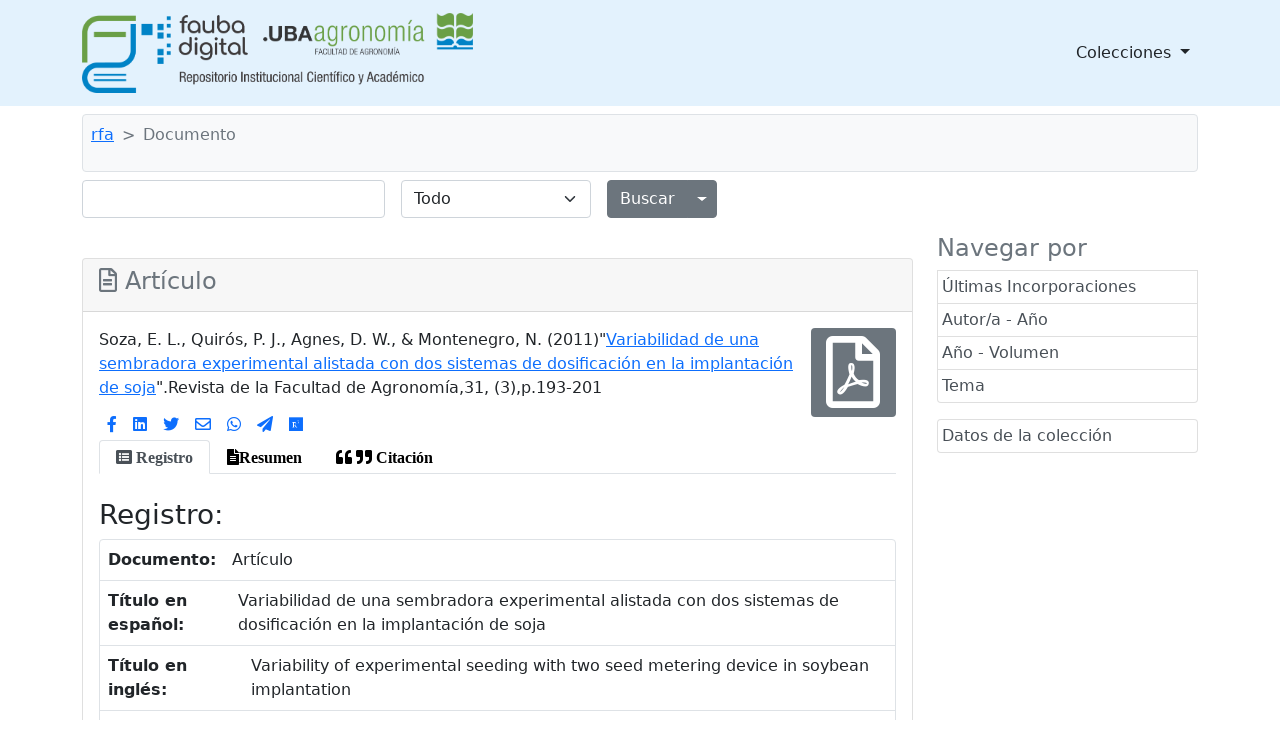

--- FILE ---
content_type: text/html;charset=UTF-8
request_url: http://ri.agro.uba.ar/greenstone3/library/collection/rfa/document/2011soza;jsessionid=1F0624D0B51C632818DA22A83B329E75
body_size: 7220
content:
<!DOCTYPE html PUBLIC "-//W3C//DTD HTML 4.01 Transitional//EN" "http://www.w3.org/TR/html4/loose.dtd">

<html>
  <head>
    <base href="//ri.agro.uba.ar/greenstone3/" /><!-- [if lte IE 6]></base><![endif] -->
    <meta charset="utf-8" />
    <meta content="width=device-width, initial-scale=1" name="viewport" />
    <title> :: rfa</title>

    <meta content="http://ri.agro.uba.ar/greenstone3/library/collection/rfa/document/2011soza" lang="es" name="citation_abstract_html_url" />
    <meta content="2011" lang="" name="citation_date" />
    <meta content="Variabilidad de una sembradora experimental alistada con dos sistemas de dosificación en la implantación de soja" lang="es" name="citation_title" />
    <meta content="SIEMBRA DIRECTA" lang="es" name="citation_keywords" />
    <meta content="CERO-LABRANZA" lang="es" name="citation_keywords" />
    <meta content="CULTIVO" lang="es" name="citation_keywords" />
    <meta content="MAQUINARIA DE PLANTACION" lang="es" name="citation_keywords" />
    <meta content="EMERGENCIA" lang="es" name="citation_keywords" />
    <meta content="PLANTULAS" lang="es" name="citation_keywords" />
    <meta content="SOJA" lang="es" name="citation_keywords" />
    <meta content="Soza, Eduardo Leonardo" lang="" name="citation_author" />
    <meta content="Quirós, Pablo Javier" lang="" name="citation_author" />
    <meta content="Agnes, Diego Wilfredo" lang="" name="citation_author" />
    <meta content="Montenegro, Nicolás" lang="" name="citation_author" />
    <meta content="Mejorar la utilización de los recursos naturales conlleva al desarrollo e incorporación de nuevas tecnologías como la siembra directa y la agricultura de precisión, fundamentadas en el manejo conservacionista del suelo y de información para determinar sitios específicos de distinta productividad o requerimientos de insumos. En este contexto, la sembradora se debe desempeñar acorde a disímiles situaciones de exigencia que pueden presentar los lotes de producción agrícola y lograr alta eficiencia de implantación, punto de partida para desembocar en un buen crecimiento y desarrollo del cultivo. Existen diversos ensayos sobre el desempeño general de las sembradoras en forma estática y dinámica, pero escasos sobre el individual de los cuerpos que la conforman. En el marco de la siembra directa e introducción de la agricultura de precisión, se formuló el presente trabajo que aporta a la evaluación de la variabilidad entre los cuerpos de una máquina sembradora experimental, al trabajar con semilla de soja. La evaluación analizó la utilización de dos sistemas de dosificación, el tratamiento otorgado a la semilla, la uniformidad del distanciamiento entre plantas, el día medio a emergencia y la eficiencia de implantación. El ensayo comprendió la realización de ocho tratamientos (2 sistemas de dosificación a la misma velocidad de avance en 4 cuerpos de la sembradora). Del estudio de las variables analizadas surgió que el sistema de dosificación y conducción monograno presentó un mejor desempeño, para las condiciones ensayadas; además se ha observado la existencia de un comportamiento diferencial entre los cuerpos que conforman la máquina; hecho evidenciado para ambos sistemas. Se concluye que el sistema de dosificación monograno presentó un mejor desempeño; la conducción afectó la distribución de semillas en los sistemas evaluados; sugiriéndose la evaluación a diferentes velocidades sobre el comportamiento de las variables analizadas." lang="es" name="citation_abstract" />
    <meta content="Revista de la Facultad de Agronomía" lang="" name="citation_journal_title" />
    <meta content="2011" lang="" name="citation_year" />
    <meta content="31" lang="" name="citation_volume" />
    <meta content="3" lang="" name="citation_issue" />
    <meta content="193-201" lang="" name="citation_firstpage" />
    <meta content="2011" lang="es" name="DCTERMS.created" />
    <meta content="Mejorar la utilización de los recursos naturales conlleva al desarrollo e incorporación de nuevas tecnologías como la siembra directa y la agricultura de precisión, fundamentadas en el manejo conservacionista del suelo y de información para determinar sitios específicos de distinta productividad o requerimientos de insumos. En este contexto, la sembradora se debe desempeñar acorde a disímiles situaciones de exigencia que pueden presentar los lotes de producción agrícola y lograr alta eficiencia de implantación, punto de partida para desembocar en un buen crecimiento y desarrollo del cultivo. Existen diversos ensayos sobre el desempeño general de las sembradoras en forma estática y dinámica, pero escasos sobre el individual de los cuerpos que la conforman. En el marco de la siembra directa e introducción de la agricultura de precisión, se formuló el presente trabajo que aporta a la evaluación de la variabilidad entre los cuerpos de una máquina sembradora experimental, al trabajar con semilla de soja. La evaluación analizó la utilización de dos sistemas de dosificación, el tratamiento otorgado a la semilla, la uniformidad del distanciamiento entre plantas, el día medio a emergencia y la eficiencia de implantación. El ensayo comprendió la realización de ocho tratamientos (2 sistemas de dosificación a la misma velocidad de avance en 4 cuerpos de la sembradora). Del estudio de las variables analizadas surgió que el sistema de dosificación y conducción monograno presentó un mejor desempeño, para las condiciones ensayadas; además se ha observado la existencia de un comportamiento diferencial entre los cuerpos que conforman la máquina; hecho evidenciado para ambos sistemas. Se concluye que el sistema de dosificación monograno presentó un mejor desempeño; la conducción afectó la distribución de semillas en los sistemas evaluados; sugiriéndose la evaluación a diferentes velocidades sobre el comportamiento de las variables analizadas." lang="es" name="DCTERMS.abstract" />
    <meta content="2011" lang="es" name="DC.date" />
    <meta content="Variabilidad de una sembradora experimental alistada con dos sistemas de dosificación en la implantación de soja" lang="es" name="DC.title" />
    <meta content="Soza, Eduardo Leonardo" lang="es" name="DC.creator" />
    <meta content="Quirós, Pablo Javier" lang="es" name="DC.creator" />
    <meta content="Agnes, Diego Wilfredo" lang="es" name="DC.creator" />
    <meta content="Montenegro, Nicolás" lang="es" name="DC.creator" />
    <meta content="SIEMBRA DIRECTA" lang="es" name="DC.subject" />
    <meta content="CERO-LABRANZA" lang="es" name="DC.subject" />
    <meta content="CULTIVO" lang="es" name="DC.subject" />
    <meta content="MAQUINARIA DE PLANTACION" lang="es" name="DC.subject" />
    <meta content="EMERGENCIA" lang="es" name="DC.subject" />
    <meta content="PLANTULAS" lang="es" name="DC.subject" />
    <meta content="SOJA" lang="es" name="DC.subject" />
    <meta content="Artículo" lang="es" name="DC.type" />
    <meta content="application/pdf" lang="es" name="DC.format" />
    <link href="interfaces/default/style/themes/main/jquery-ui-1.8.16.custom.css" rel="stylesheet" type="text/css" />
    <link href="interfaces/default/style/bootstrap-5.0.0-beta2/dist/css/bootstrap.min.css" rel="stylesheet" type="text/css" />
    <link href="interfaces/default/style/fontawesome-free-5.15.2-web/css/all.css" rel="stylesheet" type="text/css" />
    <link href="interfaces/default/style/core.css" rel="stylesheet" type="text/css" />
    <link href="interfaces/default/images/favicon.ico" rel="shortcut icon" />
    <script src="interfaces/default/js/jquery.min.js" type="text/javascript"> </script>

    <script src="interfaces/default/js/jquery-ui-1.10.2.custom/js/jquery-ui-1.10.2.custom.min.js" type="text/javascript"> </script>

    <script src="interfaces/default/js/jquery.blockUI.js" type="text/javascript"> </script>

    <script src="interfaces/default/js/ace/ace.js" type="text/javascript"> </script>

    <script src="interfaces/default/js/zoomer.js" type="text/javascript"> </script>

    <script type="text/javascript">
			gs = new Array();
			gs.cgiParams = new Array();
			gs.xsltParams = new Array();
			gs.siteMetadata = new Array();
			gs.collectionMetadata = new Array();
			gs.documentMetadata = new Array();
			gs.imageURLs = new Array();
			gs.variables = new Array();
			gs.requestInformation = new Array();
		</script>

    <script type="text/javascript">
			var name;
			var value;
			name = "c";value = "rfa";name = name.replace(".", "_");
				gs.cgiParams[name] = value;				
			name = "d";value = "2011soza";name = name.replace(".", "_");
				gs.cgiParams[name] = value;				
			name = "favouritebasket";value = "on";name = name.replace(".", "_");
				gs.cgiParams[name] = value;				
			</script>

    <script type="text/javascript">gs.xsltParams.library_name = "library";gs.xsltParams.interface_name = "default";gs.xsltParams.site_name = "localsite";gs.xsltParams.use_client_side_xslt = "false";gs.xsltParams.filepath = "";</script>

    <script type="text/javascript">gs.imageURLs.expand = "interfaces/default/images/expand.png";gs.imageURLs.collapse = "interfaces/default/images/collapse.png";gs.imageURLs.page = "interfaces/default/images/page.png";gs.imageURLs.chapter = "interfaces/default/images/chapter.png";gs.imageURLs.realisticBook = "interfaces/default/images/rbook.png";gs.imageURLs.highlight = "interfaces/default/images/hl.png";gs.imageURLs.bookshelf = "interfaces/default/images/bookshelf.png";gs.imageURLs.book = "interfaces/default/images/book.png";gs.imageURLs.loading = "interfaces/default/images/loading.gif";gs.imageURLs.pageIcon = "interfaces/default/images/itext.gif";gs.imageURLs.trashFull = "interfaces/default/images/trash-full.png";gs.imageURLs.blank = "interfaces/default/images/blankImage.png";gs.imageURLs.next = "interfaces/default/images/next.png";gs.imageURLs.prev = "interfaces/default/images/previous.png";gs.imageURLs.trashEmpty = "interfaces/default/images/trash-empty.png";gs.imageURLs.trashFull = "interfaces/default/images/trash-full.png";gs.imageURLs.greenBug = "interfaces/default/images/GB.png";</script>

    <script type="text/javascript">
				function addMetadataToList(name, value, list, lang)
				{
					name = name.replace(".", "_");
					if(lang == "" || lang == "en")
					{
						list[name] = value;
					}
					else
					{
						if (list[lang] == undefined)
						{
							list[lang] = new Array();
						}
						var langList = list[lang];
						langList[name] = value;
					}
				}
				var name;
				var value;
				var lang;
			name = "siteAdmin";value = "admin@example.com";lang = "";
				addMetadataToList(name, value, gs.siteMetadata, lang);
			name = "creator";value = "Facultad de Agronomía - UBA";lang = "en";
				addMetadataToList(name, value, gs.collectionMetadata, lang);
			name = "maintainer";value = "Facultad de Agronomía - UBA";lang = "en";
				addMetadataToList(name, value, gs.collectionMetadata, lang);
			name = "public";value = "true";lang = "en";
				addMetadataToList(name, value, gs.collectionMetadata, lang);
			name = "numDocs";value = "891";lang = "";
				addMetadataToList(name, value, gs.collectionMetadata, lang);
			name = "buildType";value = "solr";lang = "";
				addMetadataToList(name, value, gs.collectionMetadata, lang);
			name = "indexStem";value = "rfa";lang = "";
				addMetadataToList(name, value, gs.collectionMetadata, lang);
			name = "infodbType";value = "jdbm";lang = "";
				addMetadataToList(name, value, gs.collectionMetadata, lang);
			name = "buildDate";value = "1765991634";lang = "";
				addMetadataToList(name, value, gs.collectionMetadata, lang);
			name = "earliestDatestamp";value = "1765991402";lang = "";
				addMetadataToList(name, value, gs.collectionMetadata, lang);
			name = "httpPath";value = "/greenstone3/library/sites/localsite/collect/rfa";lang = "";
				addMetadataToList(name, value, gs.collectionMetadata, lang);
			name = "tidyoption";value = "untidy";lang = "";
				addMetadataToList(name, value, gs.collectionMetadata, lang);
			name = "assocfilepath";value = "2011soza.dir";lang = "";
				addMetadataToList(name, value, gs.documentMetadata, lang);
			name = "agro.volumen";value = "31";lang = "";
				addMetadataToList(name, value, gs.documentMetadata, lang);
			name = "agro.url_internet";value = "http://ri.agro.uba.ar/files/download/revista/facultadagronomia/2011soza.pdf";lang = "";
				addMetadataToList(name, value, gs.documentMetadata, lang);
			name = "agro.vol_no";value = "Vol.31, no.3";lang = "";
				addMetadataToList(name, value, gs.documentMetadata, lang);
			name = "agro.autor";value = "Soza, Eduardo Leonardo";lang = "";
				addMetadataToList(name, value, gs.documentMetadata, lang);
			name = "agro.autor";value = "Quirós, Pablo Javier";lang = "";
				addMetadataToList(name, value, gs.documentMetadata, lang);
			name = "agro.autor";value = "Agnes, Diego Wilfredo";lang = "";
				addMetadataToList(name, value, gs.documentMetadata, lang);
			name = "agro.autor";value = "Montenegro, Nicolás";lang = "";
				addMetadataToList(name, value, gs.documentMetadata, lang);
			name = "assocfilepath";value = "2011soza.dir";lang = "";
				addMetadataToList(name, value, gs.documentMetadata, lang);
			name = "agro.titulo_serie";value = "Revista de la Facultad de Agronomía";lang = "";
				addMetadataToList(name, value, gs.documentMetadata, lang);
			name = "SourceFile";value = "2011soza.txt";lang = "";
				addMetadataToList(name, value, gs.documentMetadata, lang);
			name = "agro.autor_apa";value = "Soza, E. L., Quirós, P. J., Agnes, D. W., & Montenegro, N.";lang = "";
				addMetadataToList(name, value, gs.documentMetadata, lang);
			name = "Source";value = "2011soza.txt";lang = "";
				addMetadataToList(name, value, gs.documentMetadata, lang);
			name = "agro.titulo";value = "Variabilidad de una sembradora experimental alistada con dos sistemas de dosificación en la implantación de soja";lang = "";
				addMetadataToList(name, value, gs.documentMetadata, lang);
			name = "root_assocfilepath";value = "2011soza.dir";lang = "";
				addMetadataToList(name, value, gs.documentMetadata, lang);
			name = "agro.resumen";value = "Mejorar la utilización de los recursos naturales conlleva al desarrollo e incorporación de nuevas tecnologías como la siembra directa y la agricultura de precisión, fundamentadas en el manejo conservacionista del suelo y de información para determinar sitios específicos de distinta productividad o requerimientos de insumos. En este contexto, la sembradora se debe desempeñar acorde a disímiles situaciones de exigencia que pueden presentar los lotes de producción agrícola y lograr alta eficiencia de implantación, punto de partida para desembocar en un buen crecimiento y desarrollo del cultivo. Existen diversos ensayos sobre el desempeño general de las sembradoras en forma estática y dinámica, pero escasos sobre el individual de los cuerpos que la conforman. En el marco de la siembra directa e introducción de la agricultura de precisión, se formuló el presente trabajo que aporta a la evaluación de la variabilidad entre los cuerpos de una máquina sembradora experimental, al trabajar con semilla de soja. La evaluación analizó la utilización de dos sistemas de dosificación, el tratamiento otorgado a la semilla, la uniformidad del distanciamiento entre plantas, el día medio a emergencia y la eficiencia de implantación. El ensayo comprendió la realización de ocho tratamientos (2 sistemas de dosificación a la misma velocidad de avance en 4 cuerpos de la sembradora). Del estudio de las variables analizadas surgió que el sistema de dosificación y conducción monograno presentó un mejor desempeño, para las condiciones ensayadas; además se ha observado la existencia de un comportamiento diferencial entre los cuerpos que conforman la máquina; hecho evidenciado para ambos sistemas. Se concluye que el sistema de dosificación monograno presentó un mejor desempeño; la conducción afectó la distribución de semillas en los sistemas evaluados; sugiriéndose la evaluación a diferentes velocidades sobre el comportamiento de las variables analizadas.";lang = "";
				addMetadataToList(name, value, gs.documentMetadata, lang);
			name = "agro.titulo_es";value = "Variabilidad de una sembradora experimental alistada con dos sistemas de dosificación en la implantación de soja";lang = "";
				addMetadataToList(name, value, gs.documentMetadata, lang);
			name = "agro.pag_metadata";value = "http://ri.agro.uba.ar/greenstone3/library/collection/rfa/document/2011soza";lang = "";
				addMetadataToList(name, value, gs.documentMetadata, lang);
			name = "agro.snrd_idioma";value = "spa";lang = "";
				addMetadataToList(name, value, gs.documentMetadata, lang);
			name = "agro.paginas";value = "193-201";lang = "";
				addMetadataToList(name, value, gs.documentMetadata, lang);
			name = "agro.formato";value = "application/pdf";lang = "";
				addMetadataToList(name, value, gs.documentMetadata, lang);
			name = "agro.pp";value = "p.193-201";lang = "";
				addMetadataToList(name, value, gs.documentMetadata, lang);
			name = "agro.titulo_en";value = "Variability of experimental seeding with two seed metering device in soybean implantation";lang = "";
				addMetadataToList(name, value, gs.documentMetadata, lang);
			name = "agro.anio";value = "2011";lang = "";
				addMetadataToList(name, value, gs.documentMetadata, lang);
			name = "agro.url_editor";value = "http://agronomiayambiente.agro.uba.ar/index.php/AyA";lang = "";
				addMetadataToList(name, value, gs.documentMetadata, lang);
			name = "agro.numero";value = "3";lang = "";
				addMetadataToList(name, value, gs.documentMetadata, lang);
			name = "agro.descriptores";value = "SIEMBRA DIRECTA";lang = "";
				addMetadataToList(name, value, gs.documentMetadata, lang);
			name = "agro.descriptores";value = "CERO-LABRANZA";lang = "";
				addMetadataToList(name, value, gs.documentMetadata, lang);
			name = "agro.descriptores";value = "CULTIVO";lang = "";
				addMetadataToList(name, value, gs.documentMetadata, lang);
			name = "agro.descriptores";value = "MAQUINARIA DE PLANTACION";lang = "";
				addMetadataToList(name, value, gs.documentMetadata, lang);
			name = "agro.descriptores";value = "EMERGENCIA";lang = "";
				addMetadataToList(name, value, gs.documentMetadata, lang);
			name = "agro.descriptores";value = "PLANTULAS";lang = "";
				addMetadataToList(name, value, gs.documentMetadata, lang);
			name = "agro.descriptores";value = "SOJA";lang = "";
				addMetadataToList(name, value, gs.documentMetadata, lang);
			name = "agro.tipo_material";value = "Artículo";lang = "";
				addMetadataToList(name, value, gs.documentMetadata, lang);
			name = "Title";value = "Variabilidad de una sembradora experimental alistada con dos sistemas...                           1...";lang = "";
				addMetadataToList(name, value, gs.documentMetadata, lang);
			addMetadataToList("docType", "simple", gs.documentMetadata, "");</script>

    <script type="text/javascript">
				gs.requestInformation.fullURL = "http://ri.agro.uba.ar/greenstone3/library/collection/rfa/document/2011soza;jsessionid=1F0624D0B51C632818DA22A83B329E75";
			</script>

    <script src="interfaces/default/js/javascript-global-functions.js" type="text/javascript"> </script>

    <script src="interfaces/default/js/GSMetadata.js" type="text/javascript"> </script>

    <script src="interfaces/default/js/utility_scripts.js" type="text/javascript"> </script>

    <script type="text/javascript">
      gs.variables["_httpbrowse_"]
       = "library/collection/rfa/browse";</script>

    <script type="text/javascript">
      gs.variables["_httpquery_"]
       = "library/collection/rfa/search";</script>

    <script src="interfaces/default/js/yui/yahoo-min.js" type="text/javascript"> </script>

    <script src="interfaces/default/js/yui/event-min.js" type="text/javascript"> </script>

    <script src="interfaces/default/js/yui/connection-min.js" type="text/javascript"> </script>

    <script src="interfaces/default/js/yui/dom-min.js" type="text/javascript"> </script>

    <script src="interfaces/default/js/yui/dragdrop-min.js" type="text/javascript"> </script>

    <script src="interfaces/default/js/yui/cookie-min.js" type="text/javascript"> </script>

    <script src="interfaces/default/js/yui/animation-min.js" type="text/javascript"> </script>

    <script src="interfaces/default/js/berrybasket/berryvariables.js" type="text/javascript"> </script>

    <script src="interfaces/default/js/berrybasket/ygDDPlayer.js" type="text/javascript"> </script>

    <script src="interfaces/default/js/berrybasket/ygDDOnTop.js" type="text/javascript"> </script>

    <script src="interfaces/default/js/berrybasket/berrybasket.js" type="text/javascript"> </script>

    <link href="interfaces/default/style/berry.css" rel="stylesheet" type="text/css" />
    <link href="interfaces/default/style/skin.css" rel="stylesheet" type="text/css" />
    <script src="interfaces/default/js/documentbasket/documentbasket.js" type="text/javascript"> </script>

    <script src="interfaces/default/js/documentbasket/documentBasketDragDrop.js" type="text/javascript"> </script>

    <script src="interfaces/default/js/documentbasket/yahoo-dom-event.js" type="text/javascript"> </script>

    <script src="interfaces/default/js/documentbasket/container_core-min.js" type="text/javascript"> </script>

    <script src="interfaces/default/js/documentbasket/element-min.js" type="text/javascript"> </script>

    <script src="interfaces/default/js/documentbasket/menu-min.js" type="text/javascript"> </script>

    <script src="interfaces/default/js/documentbasket/button-min.js" type="text/javascript"> </script>

    <script src="interfaces/default/js/documentbasket/editor-min.js" type="text/javascript"> </script>

    <script src="interfaces/default/js/documentbasket/yuiloader-min.js" type="text/javascript"> </script>

    <link href="interfaces/default/style/documentbasket.css" rel="stylesheet" type="text/css" /></head>

  <body class="dAction " dir="ltr">
    <nav class="navbar navbar-expand-lg navbar-light" style="background-color: #e3f2fd;">
      <div class="container" id="section0">
        <a class="navbar-brand" href="library/home;jsessionid=CB2951CD4F8FD5FF2759520743575BC2">
          <img alt="Fauba Digital, repositorio institucional científico y académico de la Facultad de Agronomía de la Universidad de Buenos Aires" class="d-inline-block align-text-top" height="80" src="interfaces/default/images/FAUBA-banner.png" /></a>

        <button aria-controls="navbarSupportedContent" aria-expanded="false" aria-label="Toggle navigation" class="navbar-toggler" data-bs-target="#navbarSupportedContent" data-bs-toggle="collapse" type="button">
          <span class="navbar-toggler-icon"> </span>
        </button>

        <div class="collapse navbar-collapse" id="navbarSupportedContent">
          <ul class="navbar-nav w-100 justify-content-end mb-2 mb-lg-0">
            <li class="nav-item dropdown">
              <a aria-expanded="false" class="nav-link dropdown-toggle text-dark" data-bs-toggle="dropdown" href="https://www.google.com" id="navbarDropdown" role="button">
								Colecciones
							</a>

              <ul aria-labelledby="navbarDropdown" class="dropdown-menu">
                <li>
                  <a class="dropdown-item" href="library/collection/tesis/browse/CL1;jsessionid=CB2951CD4F8FD5FF2759520743575BC2">
										Tesis y trabajos finales de posgrado
									</a>
                </li>

                <li>
                  <a class="dropdown-item" href="library/collection/ti/browse/CL1;jsessionid=CB2951CD4F8FD5FF2759520743575BC2">
										Tesis y trabajos finales de grado
									</a>
                </li>

                <li>
                  <a class="dropdown-item" href="library/collection/arti/browse/CL1;jsessionid=CB2951CD4F8FD5FF2759520743575BC2">
										Artículos y capítulos FAUBA
									</a>
                </li>

                <li>
                  <a class="dropdown-item" href="library/collection/raya/browse/CL1;jsessionid=CB2951CD4F8FD5FF2759520743575BC2">
										Agronomía &amp; Ambiente
									</a>
                </li>

                <li>
                  <a class="dropdown-item" href="library/collection/rfa/browse/CL1;jsessionid=CB2951CD4F8FD5FF2759520743575BC2">
										Revista de la Facultad de Agronomía
									</a>
                </li>

                <li>
                  <a class="dropdown-item" href="library/collection/rfav/browse/CL1;jsessionid=CB2951CD4F8FD5FF2759520743575BC2">
										Revista de la Facultad de Agronomía y Veterinaria
									</a>
                </li>

                <li>
                  <a class="dropdown-item" href="library/collection/apuntes/browse/CL1;jsessionid=CB2951CD4F8FD5FF2759520743575BC2">
										Apuntes Agroeconómicos
									</a>
                </li>

                <li>
                  <a class="dropdown-item" href="library/collection/ecogralia/browse/CL1;jsessionid=CB2951CD4F8FD5FF2759520743575BC2">
										Ecogralia
									</a>
                </li>

                <li>
                  <a class="dropdown-item" href="library/collection/libros/browse/CL1;jsessionid=CB2951CD4F8FD5FF2759520743575BC2">
										Libros EFA
									</a>
                </li>

                <li>
                  <a class="dropdown-item" href="library/collection/programas/browse/CL1;jsessionid=CB2951CD4F8FD5FF2759520743575BC2">
										Programas de asignaturas FAUBA
									</a>
                </li>

                <li>
                  <a class="dropdown-item" href="library/collection/arata/browse/CL1;jsessionid=CB2951CD4F8FD5FF2759520743575BC2">
										Publicaciones del Dr. Arata
									</a>
                </li>
              </ul>
            </li>
          </ul>
        </div>
      </div>
    </nav>

    <div class="container">
      <a name="top"> </a>

      <div id="topArea">
        <div id="breadcrumbs">
          <nav aria-label="breadcrumb" class="bg-light my-2 p-2 border rounded" style="--bs-breadcrumb-divider: '&gt;';">
            <ol class="breadcrumb">
              <li class="breadcrumb-item">
                <a href="./library;jsessionid=CB2951CD4F8FD5FF2759520743575BC2" /> </li>

              <li class="breadcrumb-item">
                <a href="./library/collection/rfa/page/about;jsessionid=CB2951CD4F8FD5FF2759520743575BC2">rfa</a>
              </li>

              <li class="breadcrumb-item active">Documento</li>
            </ol>
          </nav>
 </div>
      </div>

      <div id="container">
        <div class="pb-3" id="gs_banner">
          <div id="titlesearchcontainer">
            <div class="d-flex" id="quicksearcharea">
              <div class="me-auto">
                <form action="library/collection/rfa/search/TextQuery;jsessionid=CB2951CD4F8FD5FF2759520743575BC2" class="row row-cols-lg-auto g-3 align-items-center">
                  <input name="qs" type="hidden" value="1" />
                  <input name="rt" type="hidden" value="rd" />
                  <input name="s1.level" type="hidden" value="Doc" />
                  <input name="startPage" type="hidden" value="1" />
                  <div class="col-12">
                    <span class="querybox">
                      <nobr>
                        <input class="form-control" name="s1.query" size="30" type="text" value="" /></nobr>
                    </span>
                  </div>

                  <div class="col-12">
                    <span class="textselect">
                      <select class="form-select" name="s1.index">
                        <option selected="selected" value="ZZ">Todo</option>

                        <option value="AN">Todos los campos</option>

                        <option value="TX">Texto</option>

                        <option value="TT">Título</option>

                        <option value="AU">Autor/a</option>

                        <option value="AI">Año</option>

                        <option value="DE">Tema</option>
                      </select>
                    </span>
                  </div>

                  <div class="col-12">
                    <div class="d-flex">
                      <div class="btn-group">
                        <input class="btn btn-secondary" id="quickSearchSubmitButton" type="submit" value="Buscar" />
                        <button aria-expanded="false" class="btn btn-secondary dropdown-toggle dropdown-toggle-split" data-bs-reference="parent" data-bs-toggle="dropdown" id="dropdownMenuReference" type="button">
                          <span class="visually-hidden">Alternar menú desplegable</span>
                        </button>

                        <ul aria-labelledby="dropdownMenuReference" class="dropdown-menu" style="">
                          <li>
                            <a class="dropdown-item" href="library/collection/rfa/search/TextQuery;jsessionid=CB2951CD4F8FD5FF2759520743575BC2">Búsqueda por texto</a>
                          </li>

                          <li>
                            <a class="dropdown-item" href="library/collection/rfa/search/FieldQuery;jsessionid=CB2951CD4F8FD5FF2759520743575BC2">Buscar por formulario</a>
                          </li>

                          <li>
                            <a class="dropdown-item" href="library/collection/rfa/search/AdvancedFieldQuery;jsessionid=CB2951CD4F8FD5FF2759520743575BC2">Búsqueda Avanzada</a>
                          </li>
                        </ul>
                      </div>
                    </div>
                  </div>
                </form>
              </div>

              <div id="float-anchor" style=""> </div>
            </div>
          </div>
        </div>

        <div id="gs_content">
          <div class="row">
            <div class="col-md-3 order-md-2">
              <div class="list-group" id="gs-nav">
                <h4 class="text-muted">Navegar por</h4>

                <a class="p-1 list-group-item list-group-item-action" href="library/collection/rfa/browse/CL1;jsessionid=CB2951CD4F8FD5FF2759520743575BC2" title="Navegar por Últimas Incorporaciones">Últimas Incorporaciones</a>

                <a class="p-1 list-group-item list-group-item-action" href="library/collection/rfa/browse/CL2;jsessionid=CB2951CD4F8FD5FF2759520743575BC2" title="Navegar por Autor/a - Año">Autor/a - Año</a>

                <a class="p-1 list-group-item list-group-item-action" href="library/collection/rfa/browse/CL3;jsessionid=CB2951CD4F8FD5FF2759520743575BC2" title="Navegar por Año - Volumen">Año - Volumen</a>

                <a class="p-1 list-group-item list-group-item-action" href="library/collection/rfa/browse/CL4;jsessionid=CB2951CD4F8FD5FF2759520743575BC2" title="Navegar por Tema">Tema</a>
              </div>

              <div class="list-group mt-3">
                <a class="p-1 list-group-item list-group-item-action" href="library/collection/rfa/page/about;jsessionid=CB2951CD4F8FD5FF2759520743575BC2">
          Datos de la colección
        </a>
              </div>

              <div style="clear:both;"> </div>
            </div>

            <div class="col-md-9 order-md-1">
              <br />
              <div class="card mb-5 pb-5">
                <div class="card-header">
                  <h4 class="text-muted">
                    <span class="far fa-file-alt">								</span>
Artículo</h4>
                </div>

                <div class="card-body">
                  <div class="d-flex flex-row justify-content-around">
                    <div>
                      <div>Soza, E. L., Quirós, P. J., Agnes, D. W., & Montenegro, N. (2011)&quot;<a href="http://ri.agro.uba.ar/files/download/revista/facultadagronomia/2011soza.pdf" target="_blank" title="Descargar el documentos en formato PDF">Variabilidad de una sembradora experimental alistada con dos sistemas de dosificación en la implantación de soja</a>&quot;.Revista de la Facultad de Agronomía,31, (3),p.193-201</div>

                      <div class="d-flex">
                        <ul class="nav justify-content-start mt-2">
                          <li class="nav-item">
                            <a class="nav-link p-2" href="https://www.facebook.com/sharer/sharer.php?u=http%3A//ri.agro.uba.ar/greenstone3/library/collection/rfa/document/2011soza" target="_blank" title="Facebook">
                              <span class="fab fa-facebook-f">													</span>
                            </a>
                          </li>

                          <li class="nav-item">
                            <a class="nav-link p-2" href="https://www.addtoany.com/add_to/linkedin?linkurl=Variabilidad de una sembradora experimental alistada con dos sistemas de dosificación en la implantación de soja&amp;url=http%3A//ri.agro.uba.ar/greenstone3/library/collection/rfa/document/2011soza" target="_blank" title="Linkedin">
                              <span class="fab fa-linkedin">													</span>
                            </a>
                          </li>

                          <li class="nav-item">
                            <a class="nav-link p-2" href="https://twitter.com/intent/tweet?text=Variabilidad de una sembradora experimental alistada con dos sistemas de dosificación en la implantación de soja&amp;url=http%3A//ri.agro.uba.ar/greenstone3/library/collection/rfa/document/2011soza" target="_blank" title="Twitter">
                              <span class="fab fa-twitter">													</span>
                            </a>
                          </li>

                          <li class="nav-item">
                            <a class="nav-link p-2" href="mailto:?subject=Envío deArtículo&amp;body=Soza, Eduardo Leonardo, Quirós, Pablo Javier, Agnes, Diego Wilfredo, Montenegro, Nicolás. (2011).Variabilidad de una sembradora experimental alistada con dos sistemas de dosificación en la implantación de soja.Artículo disponible en%3Ahttp%3A//ri.agro.uba.ar/greenstone3/library/collection/rfa/document/2011soza" target="_blank" title="Correo">
                              <span class="far fa-envelope">													</span>
                            </a>
                          </li>

                          <li class="nav-item">
                            <a class="nav-link p-2" href="https://api.whatsapp.com/send?text=Soza, Eduardo Leonardo, Quirós, Pablo Javier, Agnes, Diego Wilfredo, Montenegro, Nicolás. (2011).Variabilidad de una sembradora experimental alistada con dos sistemas de dosificación en la implantación de soja.Revista de la Facultad de Agronomía,Vol.31, no.3,p.193-201. Disponible en%3Ahttp%3A//ri.agro.uba.ar/greenstone3/library/collection/rfa/document/2011soza" target="_blank" title="Whatsapp">
                              <span class="fab fa-whatsapp">													</span>
                            </a>
                          </li>

                          <li class="nav-item">
                            <a class="nav-link p-2" href="https://t.me/share/msg?text=Soza, Eduardo Leonardo, Quirós, Pablo Javier, Agnes, Diego Wilfredo, Montenegro, Nicolás. (2011).Variabilidad de una sembradora experimental alistada con dos sistemas de dosificación en la implantación de soja.Revista de la Facultad de Agronomía,Vol.31, no.3,p.193-201. Disponible en%3A &amp;url=http%3A//ri.agro.uba.ar/greenstone3/library/collection/rfa/document/2011soza" target="_blank" title="Telegram">
                              <span class="fas fa-paper-plane">													</span>
                            </a>
                          </li>

                          <li class="nav-item">
                            <a class="nav-link p-2" href="https://www.researchgate.net/publications/create?publicationType=articleSoza, Eduardo Leonardo, Quirós, Pablo Javier, Agnes, Diego Wilfredo, Montenegro, Nicolás (2011).Variabilidad de una sembradora experimental alistada con dos sistemas de dosificación en la implantación de soja.Revista de la Facultad de Agronomía,Vol.31, no.3,p.193-201. Disponible en%3Ahttp%3A//ri.agro.uba.ar/greenstone3/library/collection/rfa/document/2011soza" target="_blank" title="ResearchGate">
                              <span class="fab fa-researchgate">													</span>
                            </a>
                          </li>
                        </ul>
                      </div>
                    </div>

                    <h2>
                      <a class="text-white" href="http://ri.agro.uba.ar/files/download/revista/facultadagronomia/2011soza.pdf" target="_blank" title="Descargar el documentos en formato PDF">
                        <span class="badge bg-secondary">
                          <span class="far fa-file-pdf fa-3x">											</span>
                        </span>
                      </a>
                    </h2>
                  </div>

                  <ul class="nav nav-tabs mb-4" id="myTab" role="tablist">
                    <li class="nav-item" role="presentation">
                      <button aria-controls="registro" aria-selected="true" class="nav-link active" data-bs-target="#registro" data-bs-toggle="tab" id="registro-tab" role="tab" type="button">
                        <span class="fas fa-list-alt" /> Registro</button>
                    </li>

                    <li class="nav-item" role="presentation">
                      <button aria-controls="resumen" aria-selected="false" class="nav-link" data-bs-target="#resumen" data-bs-toggle="tab" id="resumen-tab" role="tab" type="button">
                        <span class="fas fa-file-alt" />Resumen</button>
                    </li>

                    <li class="nav-item" role="presentation">
                      <button aria-controls="citas" aria-selected="false" class="nav-link" data-bs-target="#citas" data-bs-toggle="tab" id="citas-tab" role="tab" type="button">
                        <span class="fas fa-quote-left" />
                        <span class="fas fa-quote-right" /> Citación</button>
                    </li>
                  </ul>

                  <div class="tab-content" id="myTabContent">
                    <div aria-labelledby="registro-tab" class="tab-pane fade show active" id="registro" role="tabpanel">
                      <h3>Registro:</h3>

                      <div class="border rounded">
                        <div class="d-flex flex-row border-bottom">
                          <div class="p-2 fw-bold">Documento:</div>

                          <div class="p-2">Artículo</div>
                        </div>

                        <div class="d-flex flex-row border-bottom">
                          <div class="p-2 fw-bold">Título en español:</div>

                          <div class="p-2">Variabilidad de una sembradora experimental alistada con dos sistemas de dosificación en la implantación de soja</div>
                        </div>

                        <div class="d-flex flex-row border-bottom">
                          <div class="p-2 fw-bold">Título en inglés:</div>

                          <div class="p-2">Variability of experimental seeding with two seed metering device in soybean implantation</div>
                        </div>

                        <div class="d-flex flex-row border-bottom">
                          <div class="p-2 fw-bold">Autor/es:</div>

                          <div class="p-2">Soza, Eduardo Leonardo; Quirós, Pablo Javier; Agnes, Diego Wilfredo; Montenegro, Nicolás</div>
                        </div>

                        <div class="d-flex flex-row border-bottom">
                          <div class="p-2 fw-bold">Año:</div>

                          <div class="p-2">2011</div>
                        </div>

                        <div class="d-flex flex-row border-bottom">
                          <div class="p-2 fw-bold text-dark">Título revista:</div>

                          <div class="p-2">Revista de la Facultad de Agronomía</div>
                        </div>

                        <div class="d-flex flex-row border-bottom">
                          <div class="p-2 fw-bold text-dark">Volumen:</div>

                          <div class="p-2">31</div>
                        </div>

                        <div class="d-flex flex-row border-bottom">
                          <div class="p-2 fw-bold text-dark">Número:</div>

                          <div class="p-2">3</div>
                        </div>

                        <div class="d-flex flex-row border-bottom">
                          <div class="p-2 fw-bold text-dark">Páginas:</div>

                          <div class="p-2">193-201</div>
                        </div>

                        <div class="d-flex flex-row border-bottom">
                          <div class="p-2 fw-bold text-dark">Temas:</div>

                          <div class="p-2">SIEMBRA DIRECTA; CERO-LABRANZA; CULTIVO; MAQUINARIA DE PLANTACION; EMERGENCIA; PLANTULAS; SOJA</div>
                        </div>

                        <div class="d-flex flex-row border-bottom">
                          <div class="p-2 fw-bold">Idioma:</div>

                          <div class="p-2">Español</div>
                        </div>

                        <div class="d-flex flex-row border-bottom">
                          <div class="p-2 fw-bold text-dark">URL al Editor:</div>

                          <div class="p-2">
                            <a class="link-secondary" href="http://agronomiayambiente.agro.uba.ar/index.php/AyA" target="_blank">http://agronomiayambiente.agro.uba.ar/index.php/AyA</a>
                          </div>
                        </div>

                        <div class="d-flex flex-row border-bottom">
                          <div class="p-2 fw-bold">URL al registro:</div>

                          <div class="p-2">
                            <a class="link-secondary" href="http://ri.agro.uba.ar/greenstone3/library/collection/rfa/document/2011soza;jsessionid=CB2951CD4F8FD5FF2759520743575BC2" target="_blank">http://ri.agro.uba.ar/greenstone3/library/collection/rfa/document/2011soza</a>
                          </div>
                        </div>

                        <div class="d-flex flex-row border-bottom">
                          <div class="p-2 fw-bold">URL al documento:</div>

                          <div class="p-2">
                            <a class="link-secondary" href="http://ri.agro.uba.ar/files/download/revista/facultadagronomia/2011soza.pdf" target="_blank">http://ri.agro.uba.ar/files/download/revista/facultadagronomia/2011soza.pdf</a>
                          </div>
                        </div>
                      </div>
                    </div>

                    <div aria-labelledby="resumen-tab" class="tab-pane fade" id="resumen" role="tabpanel">
                      <h3>Resumen:</h3>

                      <p class="text-justify">Mejorar la utilización de los recursos naturales conlleva al desarrollo e incorporación de nuevas tecnologías como la siembra directa y la agricultura de precisión, fundamentadas en el manejo conservacionista del suelo y de información para determinar sitios específicos de distinta productividad o requerimientos de insumos. En este contexto, la sembradora se debe desempeñar acorde a disímiles situaciones de exigencia que pueden presentar los lotes de producción agrícola y lograr alta eficiencia de implantación, punto de partida para desembocar en un buen crecimiento y desarrollo del cultivo. Existen diversos ensayos sobre el desempeño general de las sembradoras en forma estática y dinámica, pero escasos sobre el individual de los cuerpos que la conforman. En el marco de la siembra directa e introducción de la agricultura de precisión, se formuló el presente trabajo que aporta a la evaluación de la variabilidad entre los cuerpos de una máquina sembradora experimental, al trabajar con semilla de soja. La evaluación analizó la utilización de dos sistemas de dosificación, el tratamiento otorgado a la semilla, la uniformidad del distanciamiento entre plantas, el día medio a emergencia y la eficiencia de implantación. El ensayo comprendió la realización de ocho tratamientos (2 sistemas de dosificación a la misma velocidad de avance en 4 cuerpos de la sembradora). Del estudio de las variables analizadas surgió que el sistema de dosificación y conducción monograno presentó un mejor desempeño, para las condiciones ensayadas; además se ha observado la existencia de un comportamiento diferencial entre los cuerpos que conforman la máquina; hecho evidenciado para ambos sistemas. Se concluye que el sistema de dosificación monograno presentó un mejor desempeño; la conducción afectó la distribución de semillas en los sistemas evaluados; sugiriéndose la evaluación a diferentes velocidades sobre el comportamiento de las variables analizadas.</p>
                    </div>

                    <div aria-labelledby="citas-tab" class="tab-pane fade" id="citas" role="tabpanel">
                      <h3>Citación:</h3>

                      <h5>---------- APA ----------</h5>

                      <p class="text-justify">Soza, E. L., Quirós, P. J., Agnes, D. W., & Montenegro, N. (2011).Variabilidad de una sembradora experimental alistada con dos sistemas de dosificación en la implantación de soja.<span class="fst-italic">Revista de la Facultad de Agronomía</span>,31, (3),p.193-201<br /><a class="link-secondary" href="http://ri.agro.uba.ar/greenstone3/library/collection/rfa/document/2011soza;jsessionid=CB2951CD4F8FD5FF2759520743575BC2" target="_blank">http://ri.agro.uba.ar/greenstone3/library/collection/rfa/document/2011soza</a></p>

                      <h5>---------- CHICAGO ----------</h5>

                      <p class="text-justify">Soza, Eduardo Leonardo, Quirós, Pablo Javier, Agnes, Diego Wilfredo, Montenegro, Nicolás. &quot;Variabilidad de una sembradora experimental alistada con dos sistemas de dosificación en la implantación de soja&quot;.<i>Revista de la Facultad de Agronomía</i>											31, no.3 (2011),193-201. Recuperado de <a class="link-secondary" href="http://ri.agro.uba.ar/greenstone3/library/collection/rfa/document/2011soza;jsessionid=CB2951CD4F8FD5FF2759520743575BC2" target="_blank">http://ri.agro.uba.ar/greenstone3/library/collection/rfa/document/2011soza</a></p>
                    </div>
                  </div>
                </div>
              </div>

              <br /></div>
          </div>
        </div>

        <div class="border-top mt-5" id="gs_footer">
          <div class="d-flex flex-row">
            <div class="p-2 flex-fill mt-3">
              <h4>Contacto</h4>

              <div class="ms-5">
                <p>
						Biblioteca Central de la Facultad de Agronomía – UBA<br />
						Para más información, visite nuestro sitio web: <a href="https://www.agro.uba.ar/biblioteca" target="_blank">https://www.agro.uba.ar/biblioteca</a><br />
						E-mail: <a href="mailto:bibliote@agro.uba.ar" rel="noopener" target="_blank">bibliote@agro.uba.ar</a><br /></p>

                <p>
						Consultas sobre el repositorio: <a href="mailto:rins@agro.uba.ar" rel="noopener" target="_blank">rins@agro.uba.ar</a><br /></p>
              </div>
            </div>

            <div class="p-2 flex-fill mt-3">
              <h4>Seguinos en:</h4>

              <div class="d-flex flex-row ms-5 mt-3">
                <a class="text-white me-2" href="https://www.facebook.com/BibliotecaCentralFauba" target="_blank;" title="Facebook">
                  <div class="rounded-circle bg-primary p-3">
                    <span class="fab fa-facebook-f" style="width:15px; height:15px"> </span>
                  </div>
                </a>

                <a class="text-white me-2" href="https://www.instagram.com/bibliotecacentralfauba/" target="_blank;" title="Instagram">
                  <div class="rounded-circle bg-primary p-3">
                    <span class="fab fa-instagram" style="width:15px; height:15px"> </span>
                  </div>
                </a>

                <a class="text-white" href="https://www.youtube.com/channel/UCQ7R84FqASaFbcxpQc5SPIA" target="_blank;" title="Youtube">
                  <div class="rounded-circle bg-primary p-3">
                    <span class="fab fa-youtube" style="width:15px; height:15px"> </span>
                  </div>
                </a>
              </div>
            </div>
          </div>
        </div>
      </div>
    </div>

    <script src="interfaces/default/style/bootstrap-5.0.0-beta2/dist/js/bootstrap.bundle.min.js" type="text/javascript"> </script>
  </body>
</html>

